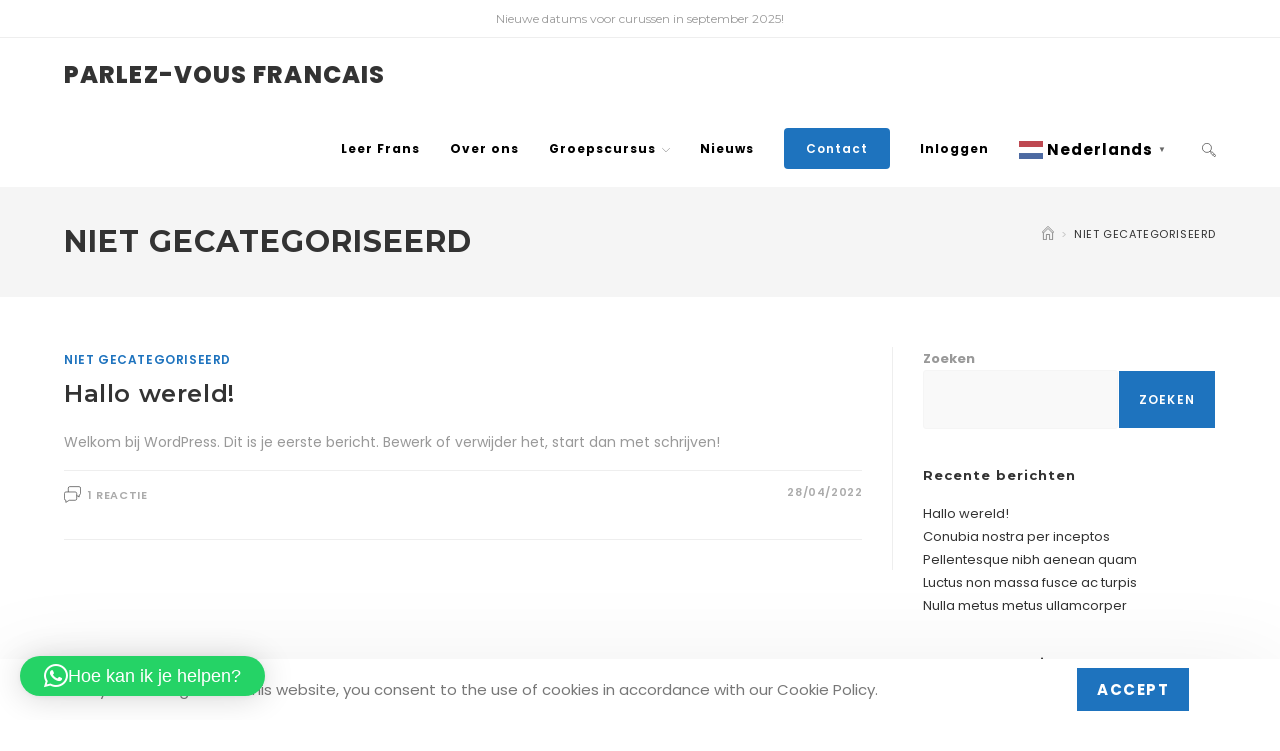

--- FILE ---
content_type: text/css
request_url: https://parlez-vousfrancais.nl/wp-content/plugins/ocean-extra/includes/preloader/assets/css/styles/dual-ring.css?ver=2.5.1
body_size: 41
content:
.preloader-dual-ring {
    display: inline-block;
    width: 80px;
    height: 80px;
}
.preloader-dual-ring:after {
    content: " ";
    display: block;
    width: 64px;
    height: 64px;
    margin: 8px;
    border-radius: 50%;
    border: 6px solid #fff;
    border-color: #fff transparent #fff transparent;
    animation: preloader-dual-ring 1.2s linear infinite;
}
@keyframes preloader-dual-ring {
    0% {
        transform: rotate(0deg);
    }
    100% {
        transform: rotate(360deg);
    }
}


--- FILE ---
content_type: text/css
request_url: https://parlez-vousfrancais.nl/wp-content/uploads/elementor/css/post-379.css?ver=1765915014
body_size: 827
content:
.elementor-379 .elementor-element.elementor-element-e97fac8 > .elementor-background-overlay{background-color:#222222;opacity:0.9;transition:background 0.3s, border-radius 0.3s, opacity 0.3s;}.elementor-379 .elementor-element.elementor-element-e97fac8{transition:background 0.3s, border 0.3s, border-radius 0.3s, box-shadow 0.3s;padding:80px 0px 80px 0px;}.elementor-379 .elementor-element.elementor-element-59c5cb8{text-align:left;}.elementor-379 .elementor-element.elementor-element-59c5cb8 img{max-width:208px;}.elementor-379 .elementor-element.elementor-element-1d07a88 .elementor-icon-list-items:not(.elementor-inline-items) .elementor-icon-list-item:not(:last-child){padding-block-end:calc(5px/2);}.elementor-379 .elementor-element.elementor-element-1d07a88 .elementor-icon-list-items:not(.elementor-inline-items) .elementor-icon-list-item:not(:first-child){margin-block-start:calc(5px/2);}.elementor-379 .elementor-element.elementor-element-1d07a88 .elementor-icon-list-items.elementor-inline-items .elementor-icon-list-item{margin-inline:calc(5px/2);}.elementor-379 .elementor-element.elementor-element-1d07a88 .elementor-icon-list-items.elementor-inline-items{margin-inline:calc(-5px/2);}.elementor-379 .elementor-element.elementor-element-1d07a88 .elementor-icon-list-items.elementor-inline-items .elementor-icon-list-item:after{inset-inline-end:calc(-5px/2);}.elementor-379 .elementor-element.elementor-element-1d07a88 .elementor-icon-list-icon i{color:#FFFFFF;transition:color 0.3s;}.elementor-379 .elementor-element.elementor-element-1d07a88 .elementor-icon-list-icon svg{fill:#FFFFFF;transition:fill 0.3s;}.elementor-379 .elementor-element.elementor-element-1d07a88{--e-icon-list-icon-size:14px;--e-icon-list-icon-align:center;--e-icon-list-icon-margin:0 calc(var(--e-icon-list-icon-size, 1em) * 0.125);--icon-vertical-offset:0px;}.elementor-379 .elementor-element.elementor-element-1d07a88 .elementor-icon-list-icon{padding-inline-end:10px;}.elementor-379 .elementor-element.elementor-element-1d07a88 .elementor-icon-list-item > .elementor-icon-list-text, .elementor-379 .elementor-element.elementor-element-1d07a88 .elementor-icon-list-item > a{font-size:13px;}.elementor-379 .elementor-element.elementor-element-1d07a88 .elementor-icon-list-text{color:#FFFFFF;transition:color 0.3s;}.elementor-379 .elementor-element.elementor-element-d5dac44 > .elementor-widget-container{margin:0px 0px 10px 0px;}.elementor-379 .elementor-element.elementor-element-d5dac44 .elementor-heading-title{font-size:16px;text-transform:uppercase;letter-spacing:1px;color:#FFFFFF;}.elementor-379 .elementor-element.elementor-element-ab5a9c9 .elementor-icon-list-items:not(.elementor-inline-items) .elementor-icon-list-item:not(:last-child){padding-block-end:calc(6px/2);}.elementor-379 .elementor-element.elementor-element-ab5a9c9 .elementor-icon-list-items:not(.elementor-inline-items) .elementor-icon-list-item:not(:first-child){margin-block-start:calc(6px/2);}.elementor-379 .elementor-element.elementor-element-ab5a9c9 .elementor-icon-list-items.elementor-inline-items .elementor-icon-list-item{margin-inline:calc(6px/2);}.elementor-379 .elementor-element.elementor-element-ab5a9c9 .elementor-icon-list-items.elementor-inline-items{margin-inline:calc(-6px/2);}.elementor-379 .elementor-element.elementor-element-ab5a9c9 .elementor-icon-list-items.elementor-inline-items .elementor-icon-list-item:after{inset-inline-end:calc(-6px/2);}.elementor-379 .elementor-element.elementor-element-ab5a9c9 .elementor-icon-list-icon i{color:#FFFFFF;transition:color 0.3s;}.elementor-379 .elementor-element.elementor-element-ab5a9c9 .elementor-icon-list-icon svg{fill:#FFFFFF;transition:fill 0.3s;}.elementor-379 .elementor-element.elementor-element-ab5a9c9 .elementor-icon-list-item:hover .elementor-icon-list-icon i{color:#FFFFFFA1;}.elementor-379 .elementor-element.elementor-element-ab5a9c9 .elementor-icon-list-item:hover .elementor-icon-list-icon svg{fill:#FFFFFFA1;}.elementor-379 .elementor-element.elementor-element-ab5a9c9{--e-icon-list-icon-size:14px;--icon-vertical-offset:0px;}.elementor-379 .elementor-element.elementor-element-ab5a9c9 .elementor-icon-list-item > .elementor-icon-list-text, .elementor-379 .elementor-element.elementor-element-ab5a9c9 .elementor-icon-list-item > a{font-size:13px;}.elementor-379 .elementor-element.elementor-element-ab5a9c9 .elementor-icon-list-text{color:#FFFFFF;transition:color 0.3s;}.elementor-379 .elementor-element.elementor-element-ab5a9c9 .elementor-icon-list-item:hover .elementor-icon-list-text{color:#E20059;}.elementor-379 .elementor-element.elementor-element-fec47e5 > .elementor-widget-container{margin:0px 0px 10px 0px;}.elementor-379 .elementor-element.elementor-element-fec47e5 .elementor-heading-title{font-size:16px;text-transform:uppercase;letter-spacing:1px;color:#FFFFFF;}.elementor-379 .elementor-element.elementor-element-1ee2cc0 .elementor-icon-list-items:not(.elementor-inline-items) .elementor-icon-list-item:not(:last-child){padding-block-end:calc(6px/2);}.elementor-379 .elementor-element.elementor-element-1ee2cc0 .elementor-icon-list-items:not(.elementor-inline-items) .elementor-icon-list-item:not(:first-child){margin-block-start:calc(6px/2);}.elementor-379 .elementor-element.elementor-element-1ee2cc0 .elementor-icon-list-items.elementor-inline-items .elementor-icon-list-item{margin-inline:calc(6px/2);}.elementor-379 .elementor-element.elementor-element-1ee2cc0 .elementor-icon-list-items.elementor-inline-items{margin-inline:calc(-6px/2);}.elementor-379 .elementor-element.elementor-element-1ee2cc0 .elementor-icon-list-items.elementor-inline-items .elementor-icon-list-item:after{inset-inline-end:calc(-6px/2);}.elementor-379 .elementor-element.elementor-element-1ee2cc0 .elementor-icon-list-icon i{color:#FFFFFF;transition:color 0.3s;}.elementor-379 .elementor-element.elementor-element-1ee2cc0 .elementor-icon-list-icon svg{fill:#FFFFFF;transition:fill 0.3s;}.elementor-379 .elementor-element.elementor-element-1ee2cc0 .elementor-icon-list-item:hover .elementor-icon-list-icon i{color:#FFFFFFA1;}.elementor-379 .elementor-element.elementor-element-1ee2cc0 .elementor-icon-list-item:hover .elementor-icon-list-icon svg{fill:#FFFFFFA1;}.elementor-379 .elementor-element.elementor-element-1ee2cc0{--e-icon-list-icon-size:14px;--icon-vertical-offset:0px;}.elementor-379 .elementor-element.elementor-element-1ee2cc0 .elementor-icon-list-item > .elementor-icon-list-text, .elementor-379 .elementor-element.elementor-element-1ee2cc0 .elementor-icon-list-item > a{font-size:13px;}.elementor-379 .elementor-element.elementor-element-1ee2cc0 .elementor-icon-list-text{color:#FFFFFF;transition:color 0.3s;}.elementor-379 .elementor-element.elementor-element-1ee2cc0 .elementor-icon-list-item:hover .elementor-icon-list-text{color:#E20059;}.elementor-379 .elementor-element.elementor-element-c03e19e > .elementor-widget-container{margin:0px 0px 10px 0px;}.elementor-379 .elementor-element.elementor-element-c03e19e .elementor-heading-title{font-size:16px;text-transform:uppercase;letter-spacing:1px;color:#FFFFFF;}.elementor-379 .elementor-element.elementor-element-90c26c6 .elementor-icon-list-items:not(.elementor-inline-items) .elementor-icon-list-item:not(:last-child){padding-block-end:calc(6px/2);}.elementor-379 .elementor-element.elementor-element-90c26c6 .elementor-icon-list-items:not(.elementor-inline-items) .elementor-icon-list-item:not(:first-child){margin-block-start:calc(6px/2);}.elementor-379 .elementor-element.elementor-element-90c26c6 .elementor-icon-list-items.elementor-inline-items .elementor-icon-list-item{margin-inline:calc(6px/2);}.elementor-379 .elementor-element.elementor-element-90c26c6 .elementor-icon-list-items.elementor-inline-items{margin-inline:calc(-6px/2);}.elementor-379 .elementor-element.elementor-element-90c26c6 .elementor-icon-list-items.elementor-inline-items .elementor-icon-list-item:after{inset-inline-end:calc(-6px/2);}.elementor-379 .elementor-element.elementor-element-90c26c6 .elementor-icon-list-icon i{color:#FFFFFF;transition:color 0.3s;}.elementor-379 .elementor-element.elementor-element-90c26c6 .elementor-icon-list-icon svg{fill:#FFFFFF;transition:fill 0.3s;}.elementor-379 .elementor-element.elementor-element-90c26c6 .elementor-icon-list-item:hover .elementor-icon-list-icon i{color:#FFFFFFA1;}.elementor-379 .elementor-element.elementor-element-90c26c6 .elementor-icon-list-item:hover .elementor-icon-list-icon svg{fill:#FFFFFFA1;}.elementor-379 .elementor-element.elementor-element-90c26c6{--e-icon-list-icon-size:14px;--icon-vertical-offset:0px;}.elementor-379 .elementor-element.elementor-element-90c26c6 .elementor-icon-list-item > .elementor-icon-list-text, .elementor-379 .elementor-element.elementor-element-90c26c6 .elementor-icon-list-item > a{font-size:13px;}.elementor-379 .elementor-element.elementor-element-90c26c6 .elementor-icon-list-text{color:#FFFFFF;transition:color 0.3s;}.elementor-379 .elementor-element.elementor-element-90c26c6 .elementor-icon-list-item:hover .elementor-icon-list-text{color:#E20059;}.elementor-379 .elementor-element.elementor-element-e34a63f:not(.elementor-motion-effects-element-type-background), .elementor-379 .elementor-element.elementor-element-e34a63f > .elementor-motion-effects-container > .elementor-motion-effects-layer{background-color:#000000;}.elementor-379 .elementor-element.elementor-element-e34a63f{transition:background 0.3s, border 0.3s, border-radius 0.3s, box-shadow 0.3s;padding:10px 0px 10px 0px;}.elementor-379 .elementor-element.elementor-element-e34a63f > .elementor-background-overlay{transition:background 0.3s, border-radius 0.3s, opacity 0.3s;}.elementor-379 .elementor-element.elementor-element-d10333a{text-align:center;}.elementor-379 .elementor-element.elementor-element-d10333a .elementor-heading-title{font-size:12px;font-weight:600;text-transform:uppercase;letter-spacing:1px;color:#FFFFFF;}@media(max-width:767px){.elementor-379 .elementor-element.elementor-element-e97fac8{padding:30px 0px 30px 0px;}}@media(min-width:768px){.elementor-379 .elementor-element.elementor-element-0fcdbd3{width:40%;}.elementor-379 .elementor-element.elementor-element-31b1fc9{width:19.976%;}.elementor-379 .elementor-element.elementor-element-a161b72{width:20.002%;}.elementor-379 .elementor-element.elementor-element-dd8ebeb{width:19.963%;}}@media(max-width:1024px) and (min-width:768px){.elementor-379 .elementor-element.elementor-element-0fcdbd3{width:50%;}.elementor-379 .elementor-element.elementor-element-31b1fc9{width:50%;}.elementor-379 .elementor-element.elementor-element-a161b72{width:50%;}.elementor-379 .elementor-element.elementor-element-dd8ebeb{width:50%;}}